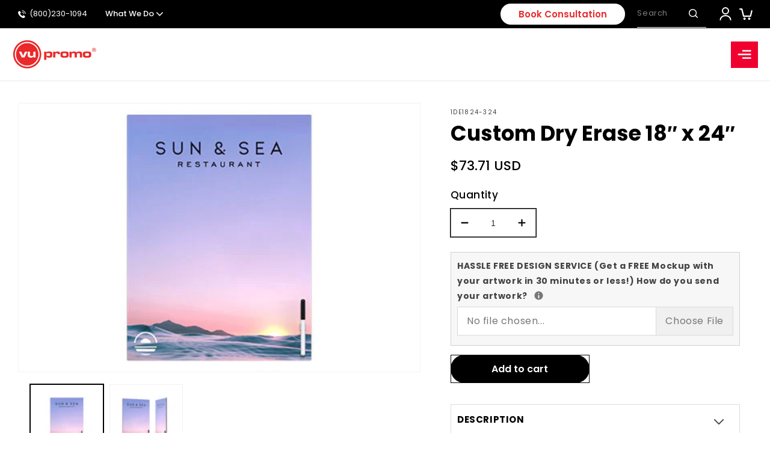

--- FILE ---
content_type: text/javascript; charset=utf-8
request_url: https://vupromo.com/products/dry-erase-18-x-24.js
body_size: 1087
content:
{"id":6788988993645,"title":"Custom Dry Erase 18″ x 24″","handle":"dry-erase-18-x-24","description":"\u003cdiv\u003e\n\u003cdiv class=\"view_detailed_larger_label\" data-mce-fragment=\"1\"\u003e\n\u003ch2 data-mce-fragment=\"1\"\u003ePRODUCT OVERVIEW\u003c\/h2\u003e\n\u003c\/div\u003e\n\u003cdiv rel=\"lookhere\" id=\"div_product_description\" data-mce-fragment=\"1\"\u003e\u003cb data-mce-fragment=\"1\"\u003eSign Highlights:\u003c\/b\u003e\u003c\/div\u003e\n\u003c\/div\u003e\n\u003cdiv\u003e\n\u003cul\u003e\n\u003cli\u003ePermanently branded signs with the ability to update message.\u003c\/li\u003e\n\u003cli\u003eFull color imprint. Marker included.\u003c\/li\u003e\n\u003cli\u003eGreat for restaurants, bars, banks, hotels, schools, dealerships, office and retail.\u003c\/li\u003e\n\u003cli\u003eReady to hang. Predrilled hole for hanging.\u003c\/li\u003e\n\u003cli\u003eDirect printed .375″ thick manufactured wood.\u003c\/li\u003e\n\u003cli\u003eComes ready to hang with sawtooth hanger.\u003c\/li\u003e\n\u003cli\u003eProduct Dimensions: 18″ x 23.5″ x .375″. Image Area: 18″ x 23.5″\u003c\/li\u003e\n\u003cli\u003eFull color. Sides: 1\u003c\/li\u003e\n\u003c\/ul\u003e\n\u003c\/div\u003e\n\u003cdiv\u003e\n\u003cp\u003e\u003cstrong\u003e\u003cspan style=\"font-size: 10.5pt; font-family: 'Segoe UI',sans-serif; color: #1f2124;\" data-mce-style=\"font-size: 10.5pt; font-family: 'Segoe UI',sans-serif; color: #1f2124;\"\u003eProduction Time:\u003c\/span\u003e\u003c\/strong\u003e\u003cspan style=\"font-size: 10.5pt; font-family: 'Segoe UI',sans-serif; color: #1f2124;\" data-mce-style=\"font-size: 10.5pt; font-family: 'Segoe UI',sans-serif; color: #1f2124;\"\u003e 7-10 business days\u003c\/span\u003e\u003c\/p\u003e\n\u003cp\u003e\u003cstrong\u003e\u003cspan style=\"font-size: 10.5pt; font-family: 'Segoe UI',sans-serif; color: #1f2124;\" data-mce-style=\"font-size: 10.5pt; font-family: 'Segoe UI',sans-serif; color: #1f2124;\"\u003eSetup: \u003c\/span\u003e\u003c\/strong\u003e\u003cspan style=\"font-size: 10.5pt; font-family: 'Segoe UI',sans-serif; color: #1f2124;\" data-mce-style=\"font-size: 10.5pt; font-family: 'Segoe UI',sans-serif; color: #1f2124;\"\u003e$85.00\u003c\/span\u003e\u003c\/p\u003e\n\u003cp\u003e\u003cstrong\u003e\u003cspan style=\"font-size: 10.5pt; font-family: 'Segoe UI',sans-serif; color: #1f2124;\" data-mce-style=\"font-size: 10.5pt; font-family: 'Segoe UI',sans-serif; color: #1f2124;\"\u003eNote: \u003ca href=\"https:\/\/www.vupromo.com\/pages\/contact-us\" data-mce-href=\"https:\/\/www.vupromo.com\/pages\/contact-us\"\u003eContact us\u003c\/a\u003e for additional color or Imprint location.\u003c\/span\u003e\u003c\/strong\u003e\u003c\/p\u003e\n\u003c\/div\u003e","published_at":"2022-03-30T12:44:39-04:00","created_at":"2022-03-30T12:44:11-04:00","vendor":"Hanover","type":"","tags":["85 Setup","Signs"],"price":7371,"price_min":7371,"price_max":7371,"available":true,"price_varies":false,"compare_at_price":4552,"compare_at_price_min":4552,"compare_at_price_max":4552,"compare_at_price_varies":false,"variants":[{"id":39994260750445,"title":"Default Title","option1":"Default Title","option2":null,"option3":null,"sku":"1DE1824-324","requires_shipping":true,"taxable":true,"featured_image":null,"available":true,"name":"Custom Dry Erase 18″ x 24″","public_title":null,"options":["Default Title"],"price":7371,"weight":3629,"compare_at_price":4552,"inventory_management":"shopify","barcode":"","requires_selling_plan":false,"selling_plan_allocations":[]}],"images":["\/\/cdn.shopify.com\/s\/files\/1\/0031\/2203\/6845\/files\/std_DE1824-Sun-and-Sea_head-on.jpg?v=1687187895","\/\/cdn.shopify.com\/s\/files\/1\/0031\/2203\/6845\/files\/std_DE1824-Sun-and-Sea_dual-view.jpg?v=1687187896"],"featured_image":"\/\/cdn.shopify.com\/s\/files\/1\/0031\/2203\/6845\/files\/std_DE1824-Sun-and-Sea_head-on.jpg?v=1687187895","options":[{"name":"Title","position":1,"values":["Default Title"]}],"url":"\/products\/dry-erase-18-x-24","media":[{"alt":null,"id":22479862038637,"position":1,"preview_image":{"aspect_ratio":1.502,"height":333,"width":500,"src":"https:\/\/cdn.shopify.com\/s\/files\/1\/0031\/2203\/6845\/files\/std_DE1824-Sun-and-Sea_head-on.jpg?v=1687187895"},"aspect_ratio":1.502,"height":333,"media_type":"image","src":"https:\/\/cdn.shopify.com\/s\/files\/1\/0031\/2203\/6845\/files\/std_DE1824-Sun-and-Sea_head-on.jpg?v=1687187895","width":500},{"alt":null,"id":22479862071405,"position":2,"preview_image":{"aspect_ratio":1.502,"height":333,"width":500,"src":"https:\/\/cdn.shopify.com\/s\/files\/1\/0031\/2203\/6845\/files\/std_DE1824-Sun-and-Sea_dual-view.jpg?v=1687187896"},"aspect_ratio":1.502,"height":333,"media_type":"image","src":"https:\/\/cdn.shopify.com\/s\/files\/1\/0031\/2203\/6845\/files\/std_DE1824-Sun-and-Sea_dual-view.jpg?v=1687187896","width":500}],"requires_selling_plan":false,"selling_plan_groups":[]}